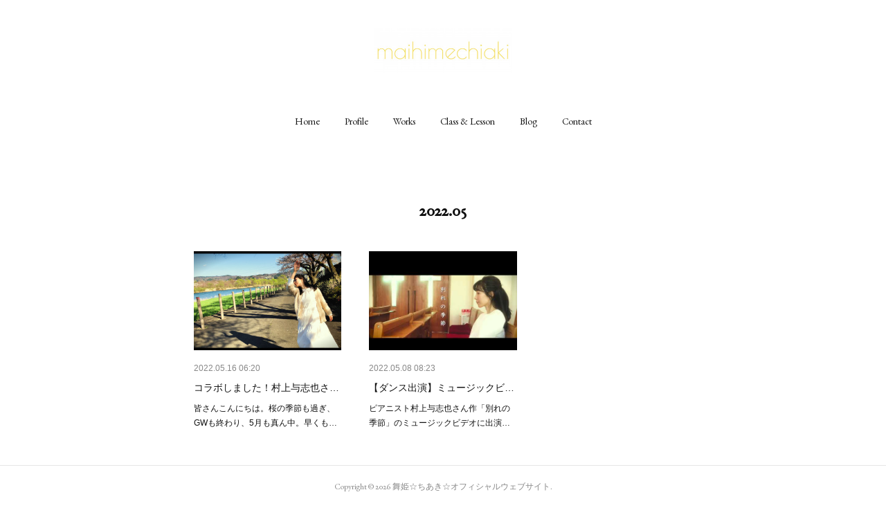

--- FILE ---
content_type: text/html; charset=utf-8
request_url: https://www.maihimechiaki.com/posts/archives/2022/05
body_size: 10691
content:
<!doctype html>

            <html lang="ja" data-reactroot=""><head><meta charSet="UTF-8"/><meta http-equiv="X-UA-Compatible" content="IE=edge"/><meta name="viewport" content="width=device-width,user-scalable=no,initial-scale=1.0,minimum-scale=1.0,maximum-scale=1.0"/><title data-react-helmet="true">2022年05月の記事一覧 | 舞姫☆ちあき☆オフィシャルウェブサイト</title><link data-react-helmet="true" rel="canonical" href="https://www.maihimechiaki.com/posts/archives/2022/05"/><meta name="description" content="2022年5月の一覧。コラボしました！村上与志也さん×舞姫☆ちあき☆ - 皆さんこんにちは。桜の季節も過ぎ、GWも終わり、5月も真ん中。早くも湿度が高めの暑い熱い太陽の季節到来！？という感じで、私の家の周りでは夜になるとカエルが大合唱しています。もう夏が始まってしまったのでしょうか・・無性にキュウリやトマト、ナスが食べたくて仕方がない今日この頃です(笑) 皆さんはいかがお過ごしですか？ 今日は、盛岡市を拠点に活動されているピアニストの村上与志也さんの「別れの季節」という楽曲のミュージックビデオに出演させて頂いたご報告を兼ねて、撮影時のことを綴ろうと思います。 撮影はちょうど1ヶ月程前。 桜が咲き始め頃のとある日に盛岡市内の河川敷と、館坂橋教会のチャペルで撮影が行われました。
前日までの嵐のような大雨のおかげで、青空はより一層澄みわたり、新緑はキラキラと潤い輝いている陽気な春の一日でした。 "/><meta property="fb:app_id" content="522776621188656"/><meta property="og:url" content="https://www.maihimechiaki.com/posts/archives/2022/05"/><meta property="og:type" content="website"/><meta property="og:title" content="2022年5月の記事"/><meta property="og:description" content="2022年5月の一覧。コラボしました！村上与志也さん×舞姫☆ちあき☆ - 皆さんこんにちは。桜の季節も過ぎ、GWも終わり、5月も真ん中。早くも湿度が高めの暑い熱い太陽の季節到来！？という感じで、私の家の周りでは夜になるとカエルが大合唱しています。もう夏が始まってしまったのでしょうか・・無性にキュウリやトマト、ナスが食べたくて仕方がない今日この頃です(笑) 皆さんはいかがお過ごしですか？ 今日は、盛岡市を拠点に活動されているピアニストの村上与志也さんの「別れの季節」という楽曲のミュージックビデオに出演させて頂いたご報告を兼ねて、撮影時のことを綴ろうと思います。 撮影はちょうど1ヶ月程前。 桜が咲き始め頃のとある日に盛岡市内の河川敷と、館坂橋教会のチャペルで撮影が行われました。
前日までの嵐のような大雨のおかげで、青空はより一層澄みわたり、新緑はキラキラと潤い輝いている陽気な春の一日でした。 "/><meta property="og:image" content="https://cdn.amebaowndme.com/madrid-prd/madrid-web/images/sites/1140262/d09dbd8397df5ed7b27149b91ec20a9d_e112a75d1f09d69f0c347e3bd10bc717.jpg"/><meta property="og:site_name" content="舞姫☆ちあき☆オフィシャルウェブサイト"/><meta property="og:locale" content="ja_JP"/><meta name="twitter:card" content="summary"/><meta name="twitter:site" content="@amebaownd"/><meta name="twitter:title" content="2022年5月の記事 | 舞姫☆ちあき☆オフィシャルウェブサイト"/><meta name="twitter:description" content="2022年5月の一覧。コラボしました！村上与志也さん×舞姫☆ちあき☆ - 皆さんこんにちは。桜の季節も過ぎ、GWも終わり、5月も真ん中。早くも湿度が高めの暑い熱い太陽の季節到来！？という感じで、私の家の周りでは夜になるとカエルが大合唱しています。もう夏が始まってしまったのでしょうか・・無性にキュウリやトマト、ナスが食べたくて仕方がない今日この頃です(笑) 皆さんはいかがお過ごしですか？ 今日は、盛岡市を拠点に活動されているピアニストの村上与志也さんの「別れの季節」という楽曲のミュージックビデオに出演させて頂いたご報告を兼ねて、撮影時のことを綴ろうと思います。 撮影はちょうど1ヶ月程前。 桜が咲き始め頃のとある日に盛岡市内の河川敷と、館坂橋教会のチャペルで撮影が行われました。
前日までの嵐のような大雨のおかげで、青空はより一層澄みわたり、新緑はキラキラと潤い輝いている陽気な春の一日でした。 "/><meta name="twitter:image" content="https://cdn.amebaowndme.com/madrid-prd/madrid-web/images/sites/1140262/d09dbd8397df5ed7b27149b91ec20a9d_e112a75d1f09d69f0c347e3bd10bc717.jpg"/><link rel="alternate" type="application/rss+xml" title="舞姫☆ちあき☆オフィシャルウェブサイト" href="https://www.maihimechiaki.com/rss.xml"/><link rel="alternate" type="application/atom+xml" title="舞姫☆ちあき☆オフィシャルウェブサイト" href="https://www.maihimechiaki.com/atom.xml"/><link rel="sitemap" type="application/xml" title="Sitemap" href="/sitemap.xml"/><link href="https://static.amebaowndme.com/madrid-frontend/css/user.min-a66be375c.css" rel="stylesheet" type="text/css"/><link href="https://static.amebaowndme.com/madrid-frontend/css/belle/index.min-a66be375c.css" rel="stylesheet" type="text/css"/><link rel="icon" href="https://cdn.amebaowndme.com/madrid-prd/madrid-web/images/sites/1140262/d89764872b56305fe70e53ca7a9bb72f_bb8df454f2bbe34a4e5464ffc58a96c1.png?width=32&amp;height=32"/><link rel="apple-touch-icon" href="https://cdn.amebaowndme.com/madrid-prd/madrid-web/images/sites/1140262/d89764872b56305fe70e53ca7a9bb72f_bb8df454f2bbe34a4e5464ffc58a96c1.png?width=180&amp;height=180"/><style id="site-colors" charSet="UTF-8">.u-nav-clr {
  color: #111111;
}
.u-nav-bdr-clr {
  border-color: #111111;
}
.u-nav-bg-clr {
  background-color: #eeeeee;
}
.u-nav-bg-bdr-clr {
  border-color: #eeeeee;
}
.u-site-clr {
  color: ;
}
.u-base-bg-clr {
  background-color: #ffffff;
}
.u-btn-clr {
  color: #aaaaaa;
}
.u-btn-clr:hover,
.u-btn-clr--active {
  color: rgba(170,170,170, 0.7);
}
.u-btn-clr--disabled,
.u-btn-clr:disabled {
  color: rgba(170,170,170, 0.5);
}
.u-btn-bdr-clr {
  border-color: #bbbbbb;
}
.u-btn-bdr-clr:hover,
.u-btn-bdr-clr--active {
  border-color: rgba(187,187,187, 0.7);
}
.u-btn-bdr-clr--disabled,
.u-btn-bdr-clr:disabled {
  border-color: rgba(187,187,187, 0.5);
}
.u-btn-bg-clr {
  background-color: #bbbbbb;
}
.u-btn-bg-clr:hover,
.u-btn-bg-clr--active {
  background-color: rgba(187,187,187, 0.7);
}
.u-btn-bg-clr--disabled,
.u-btn-bg-clr:disabled {
  background-color: rgba(187,187,187, 0.5);
}
.u-txt-clr {
  color: #111111;
}
.u-txt-clr--lv1 {
  color: rgba(17,17,17, 0.7);
}
.u-txt-clr--lv2 {
  color: rgba(17,17,17, 0.5);
}
.u-txt-clr--lv3 {
  color: rgba(17,17,17, 0.3);
}
.u-txt-bg-clr {
  background-color: #e7e7e7;
}
.u-lnk-clr,
.u-clr-area a {
  color: #b38d19;
}
.u-lnk-clr:visited,
.u-clr-area a:visited {
  color: rgba(179,141,25, 0.7);
}
.u-lnk-clr:hover,
.u-clr-area a:hover {
  color: rgba(179,141,25, 0.5);
}
.u-ttl-blk-clr {
  color: #111111;
}
.u-ttl-blk-bdr-clr {
  border-color: #111111;
}
.u-ttl-blk-bdr-clr--lv1 {
  border-color: #cfcfcf;
}
.u-bdr-clr {
  border-color: #e6e6e6;
}
.u-acnt-bdr-clr {
  border-color: #b38d19;
}
.u-acnt-bg-clr {
  background-color: #b38d19;
}
body {
  background-color: #ffffff;
}
blockquote {
  color: rgba(17,17,17, 0.7);
  border-left-color: #e6e6e6;
};</style><style id="user-css" charSet="UTF-8">;</style><style media="screen and (max-width: 800px)" id="user-sp-css" charSet="UTF-8">;</style><script>
              (function(i,s,o,g,r,a,m){i['GoogleAnalyticsObject']=r;i[r]=i[r]||function(){
              (i[r].q=i[r].q||[]).push(arguments)},i[r].l=1*new Date();a=s.createElement(o),
              m=s.getElementsByTagName(o)[0];a.async=1;a.src=g;m.parentNode.insertBefore(a,m)
              })(window,document,'script','//www.google-analytics.com/analytics.js','ga');
            </script></head><body id="mdrd-a66be375c" class="u-txt-clr u-base-bg-clr theme-belle plan-premium hide-owndbar "><noscript><iframe src="//www.googletagmanager.com/ns.html?id=GTM-PXK9MM" height="0" width="0" style="display:none;visibility:hidden"></iframe></noscript><script>
            (function(w,d,s,l,i){w[l]=w[l]||[];w[l].push({'gtm.start':
            new Date().getTime(),event:'gtm.js'});var f=d.getElementsByTagName(s)[0],
            j=d.createElement(s),dl=l!='dataLayer'?'&l='+l:'';j.async=true;j.src=
            '//www.googletagmanager.com/gtm.js?id='+i+dl;f.parentNode.insertBefore(j,f);
            })(window,document, 'script', 'dataLayer', 'GTM-PXK9MM');
            </script><div id="content"><div class="page " data-reactroot=""><div class="page__outer"><div class="page__inner u-base-bg-clr"><header class="page__header header"><div class="header__inner u-nav-bg-bdr-clr"><div class="site-icon"><div><img alt=""/></div></div><nav role="navigation" class="header__nav global-nav js-nav-overflow-criterion "><ul class="global-nav__list u-base-bg-clr u-nav-bg-bdr-clr "><li role="button" class="global-nav__item u-nav-bg-bdr-clr js-nav-item "><a target="" class="u-nav-clr u-font u-nav-bdr-clr" href="/">Home</a></li><li role="button" class="global-nav__item u-nav-bg-bdr-clr js-nav-item "><a target="" class="u-nav-clr u-font u-nav-bdr-clr" href="/pages/4427288/concept">Profile</a></li><li role="button" class="global-nav__item u-nav-bg-bdr-clr js-nav-item "><a target="" class="u-nav-clr u-font u-nav-bdr-clr" href="/pages/4427289/collection">Works</a></li><li role="button" class="global-nav__item u-nav-bg-bdr-clr js-nav-item "><a target="" class="u-nav-clr u-font u-nav-bdr-clr" href="/pages/4428645/page_202011291317">Class &amp; Lesson</a></li><li role="button" class="global-nav__item u-nav-bg-bdr-clr js-nav-item "><a target="" class="u-nav-clr u-font u-nav-bdr-clr" href="/pages/4428664/blog">Blog</a></li><li role="button" class="global-nav__item u-nav-bg-bdr-clr js-nav-item "><a target="" class="u-nav-clr u-font u-nav-bdr-clr" href="/pages/4428643/page_202011291316">Contact</a></li></ul></nav><button class="header__icon icon icon--menu2 u-nav-clr"></button></div></header><div><div class="page__main--outer"><div role="main" class="page__main page__main--archive"><div class="grid grid--l"><div class="col1-1 col1-1--gtr-l column"><div class="block__outer"><div><div class="heading-lv1 u-font"><h1 class="heading-lv1__text u-bdr-clr"><span class="u-ttl-blk-clr u-acnt-bdr-clr">2022<!-- -->.<!-- -->05</span></h1></div></div></div></div></div><div class="grid grid--l"><div class="col1-1 col1-1--gtr-l column"><div class="block__outer"><div class="blog-list blog-list--main blog-list--grid blog-list--recent"><article class="blog-item--index0 blog-list__item blog-item"><div class="blog-item__inner"><div class="blog-item__img"><div><div><img alt=""/></div></div></div><div class="blog-item__body blog-body"><div class="blog-body__date-outer"><a class="blog-body__date u-txt-clr u-txt-clr--lv2" href="/posts/34368767"><time class="" dateTime="2022-05-16T06:20:32Z">2022.05.16 06:20</time></a></div><div class="blog-body__title"><h3 class="blog-body-title__text"><div><a class="u-txt-clr" href="/posts/34368767">コラボしました！村上与志也さん×舞姫☆ちあき☆</a></div></h3></div><div><p class="blog-body__text"><a class="u-txt-clr" href="/posts/34368767">皆さんこんにちは。桜の季節も過ぎ、GWも終わり、5月も真ん中。早くも湿度が高めの暑い熱い太陽の季節到来！？という感じで、私の家の周りでは夜になるとカエルが大合唱しています。もう夏が始まってしまったのでしょうか・・無性にキュウリやトマト、ナスが食べたくて仕方がない今日この頃です(笑...</a></p></div></div></div></article><article class="blog-item--index1 blog-list__item blog-item"><div class="blog-item__inner"><div class="blog-item__img"><div><div><img alt=""/></div></div></div><div class="blog-item__body blog-body"><div class="blog-body__date-outer"><a class="blog-body__date u-txt-clr u-txt-clr--lv2" href="/posts/34255955"><time class="" dateTime="2022-05-08T08:23:29Z">2022.05.08 08:23</time></a></div><div class="blog-body__title"><h3 class="blog-body-title__text"><div><a class="u-txt-clr" href="/posts/34255955">【ダンス出演】ミュージックビデオ「別れの季節」作曲：村上与志也</a></div></h3></div><div><p class="blog-body__text"><a class="u-txt-clr" href="/posts/34255955">ピアニスト村上与志也さん作「別れの季節」のミュージックビデオに出演させて頂きました。お天道様に守られ音楽に導かれ、美しい教会で踊らせて頂けたご縁に感謝いたします。ありがとうございました。動画は、村上与志也さんのYouTubeチャンネルよりぜひご覧ください。</a></p></div></div></div></article></div><div><div class="pagination pagination--type02"><ul class="pagination__list"><li class="pagination__item pagination__item--first "><a class="u-txt-clr" href="/posts/archives/2022/05/page/1?type=grid"><span aria-hidden="true" class="icon icon--disclosure-double-l2"></span></a></li><li class="pagination__item pagination__item--prev pagination__item--hide"><a class="u-txt-clr" href="/posts/archives/2022/05/page/-1?type=grid"><span aria-hidden="true" class="icon icon--disclosure-l2"></span></a></li><li class="pagination__item pagination__item--next pagination__item--hide"><a class="u-txt-clr" href="/posts/archives/2022/05/page/1?type=grid"><span aria-hidden="true" class="icon icon--disclosure-r2"></span></a></li><li class="pagination__item pagination__item--last "><a class="u-txt-clr" href="/posts/archives/2022/05/page/undefined?type=grid"><span aria-hidden="true" class="icon icon--disclosure-double-r2"></span></a></li></ul></div></div></div></div></div></div></div></div><footer role="contentinfo" class="page__footer footer" style="opacity:1 !important;visibility:visible !important;text-indent:0 !important;overflow:visible !important;position:static !important"><div class="footer__inner u-bdr-clr " style="opacity:1 !important;visibility:visible !important;text-indent:0 !important;overflow:visible !important;display:block !important;transform:none !important"><div class="footer__item u-bdr-clr" style="opacity:1 !important;visibility:visible !important;text-indent:0 !important;overflow:visible !important;display:block !important;transform:none !important"><p class="footer__copyright u-font"><small class="u-txt-clr u-txt-clr--lv2 u-font" style="color:rgba(17,17,17, 0.5) !important">Copyright © <!-- -->2026<!-- --> <!-- -->舞姫☆ちあき☆オフィシャルウェブサイト<!-- -->.</small></p></div></div></footer></div></div><div class="toast"></div></div></div><script charSet="UTF-8">window.mdrdEnv="prd";</script><script charSet="UTF-8">window.INITIAL_STATE={"authenticate":{"authCheckCompleted":false,"isAuthorized":false},"blogPostReblogs":{},"category":{},"currentSite":{"fetching":false,"status":null,"site":{}},"shopCategory":{},"categories":{},"notifications":{},"page":{},"paginationTitle":{},"postArchives":{},"postComments":{"submitting":false,"postStatus":null},"postDetail":{},"postList":{"postList-limit:12-page:1-siteId:1140262-yearMonth:202205":{"fetching":false,"loaded":true,"meta":{"code":200,"pagination":{"total":2,"offset":0,"limit":12,"cursors":{"after":"","before":""}}},"data":[{"id":"34368767","userId":"1338275","siteId":"1140262","status":"publish","title":"コラボしました！村上与志也さん×舞姫☆ちあき☆","contents":[{"type":"text","format":"html","value":"\u003Cp\u003E皆さんこんにちは。\u003C\u002Fp\u003E\u003Cp\u003E\u003Cbr\u003E\u003C\u002Fp\u003E\u003Cp\u003E桜の季節も過ぎ、GWも終わり、5月も真ん中。\u003C\u002Fp\u003E\u003Cp\u003E早くも湿度が高めの暑い熱い太陽の季節到来！？という感じで、私の家の周りでは夜になるとカエルが大合唱しています。もう夏が始まってしまったのでしょうか・・無性にキュウリやトマト、ナスが食べたくて仕方がない今日この頃です(笑)&nbsp;\u003C\u002Fp\u003E\u003Cp\u003E皆さんはいかがお過ごしですか？&nbsp;\u003C\u002Fp\u003E\u003Cp\u003E\u003Cbr\u003E\u003C\u002Fp\u003E\u003Cp\u003E今日は、盛岡市を拠点に活動されているピアニストの村上与志也さんの「別れの季節」という楽曲のミュージックビデオに出演させて頂いたご報告を兼ねて、撮影時のことを綴ろうと思います。&nbsp;\u003C\u002Fp\u003E\u003Cp\u003E\u003Cbr\u003E\u003C\u002Fp\u003E\u003Cp\u003E撮影はちょうど1ヶ月程前。&nbsp;\u003C\u002Fp\u003E\u003Cp\u003E\u003Cbr\u003E\u003C\u002Fp\u003E\u003Cp\u003E桜が咲き始め頃のとある日に盛岡市内の河川敷と、館坂橋教会のチャペルで撮影が行われました。\n前日までの嵐のような大雨のおかげで、青空はより一層澄みわたり、新緑はキラキラと潤い輝いている陽気な春の一日でした。&nbsp;\u003C\u002Fp\u003E"},{"type":"image","fit":true,"scale":1,"align":"","url":"https:\u002F\u002Fcdn.amebaowndme.com\u002Fmadrid-prd\u002Fmadrid-web\u002Fimages\u002Fsites\u002F1140262\u002Fd09dbd8397df5ed7b27149b91ec20a9d_e112a75d1f09d69f0c347e3bd10bc717.jpg","link":"","width":1920,"height":1080,"target":"_blank"},{"type":"text","format":"html","value":"\u003Cp\u003E河川敷での撮影。 青空と桜。なんと贅沢な一日でしょう。お天道様、ありがとう！&nbsp;\u003C\u002Fp\u003E\u003Cp\u003E目に映る鮮やかな世界。たくさんの刺激が身体に入ってきました。風に吹かれて、ただただ気持ちよかった〜。&nbsp;\u003C\u002Fp\u003E\u003Cp\u003E\u003Cbr\u003E\u003C\u002Fp\u003E\u003Cp\u003Eそして、教会のチャペルでの撮影。&nbsp;\u003C\u002Fp\u003E"},{"type":"image","fit":true,"scale":1,"align":"","url":"https:\u002F\u002Fcdn.amebaowndme.com\u002Fmadrid-prd\u002Fmadrid-web\u002Fimages\u002Fsites\u002F1140262\u002F78194785d9b24a99da67c823b6564ff6_22c07b6e74d44f601271ea3739d5324a.jpg","link":"","width":1920,"height":1080,"target":"_blank"},{"type":"text","format":"html","value":"\u003Cp\u003Eチャペルのステンドグラスは日光が漏れてぼやけていました。それはとてもとても美しく、神々しくもありました。 木の温もりと白を基調とした清らかであたたかいチャペルで踊らせて頂ける喜びを噛みしめて、教会にあふれているすべてのものとコンタクトしながら導かれるままに表現したい！と、ただその想いだけでした。&nbsp;\u003C\u002Fp\u003E\u003Cp\u003E\u003Cbr\u003E\u003C\u002Fp\u003E\u003Cp\u003E何度目かのテイクで、与志也さんの生演奏で踊らせて頂きました。\u003C\u002Fp\u003E\u003Cp\u003Eまるで与志也さんが語ってくれているかのような演奏を浴びていたら、身体の奥から込上げてくるものがあり、気がついたら泣いて踊っていました。&nbsp;\u003C\u002Fp\u003E\u003Cp\u003E\u003Cbr\u003E\u003C\u002Fp\u003E\u003Cp\u003E「『別れの季節』で踊って欲しい」と、与志也さんから曲を聴かせて頂いたとき、淡々と流れていくこの音楽に、自然界のような巡り流れているものがあるな〜、美しいな〜と感じました。&nbsp;\u003C\u002Fp\u003E\u003Cp\u003E撮影中の生演奏の『別れの季節』は、その巡り流れているものが「泣いてもいいんだよ」と、色々な感情を許してくれているようで。気持ちを優しく包んでもらえたことで、「ここに居ること・生きていること」を許してもらえているみたいでした。&nbsp;\u003C\u002Fp\u003E\u003Cp\u003E\u003Cbr\u003E\u003C\u002Fp\u003E\u003Cp\u003Eこれはまったく私の個人的な想いですが、&nbsp;\u003C\u002Fp\u003E\u003Cp\u003E誰の人生にも「別れ」という出来事は多かれ少なかれ必ず訪れるもので、悲しみや苦しみ、絶望は誰しもが体験する気持ちなのかなと思います。 それでも時間は止まらず流れ続けて、新しい「出逢い」と「気づき」が絶えず与えられていく。 そういう出来事の繰り返しは儚くもあり、希望でもあるのかもしれないと思います。&nbsp;\u003C\u002Fp\u003E"},{"type":"image","fit":true,"scale":1,"align":"","url":"https:\u002F\u002Fcdn.amebaowndme.com\u002Fmadrid-prd\u002Fmadrid-web\u002Fimages\u002Fsites\u002F1140262\u002F7ffa9f4b4051f77e904fbc51b0576f0f_dde4df81116f4b6bdc8a5025acf2047b.jpg","link":"","width":1220,"height":1341,"target":"_blank"},{"type":"text","format":"html","value":"\u003Cp\u003E諸行無常の自然の摂理の中で、人は皆、沢山の感情を抱き生きていくのかな。&nbsp;時には前を向けない気持ちの時もありますよね。&nbsp;\u003C\u002Fp\u003E\u003Cp\u003E\u003Cbr\u003E\u003C\u002Fp\u003E\u003Cp\u003Eでもどこに居ても、\u003C\u002Fp\u003E\u003Cp\u003E\u003Cbr\u003E\u003C\u002Fp\u003E\u003Cp\u003Eふと上を見上げると、\u003C\u002Fp\u003E\u003Cp\u003E昼は空の果てしない青さが、&nbsp;\u003C\u002Fp\u003E\u003Cp\u003E夜になれば星の輝きが、&nbsp;\u003C\u002Fp\u003E\u003Cp\u003E\u003Cbr\u003E\u003C\u002Fp\u003E\u003Cp\u003E名前も知らない誰かの笑顔が、&nbsp;\u003C\u002Fp\u003E\u003Cp\u003Eあたたかい音楽や言葉や表現が、&nbsp;\u003C\u002Fp\u003E\u003Cp\u003E\u003Cbr\u003E\u003C\u002Fp\u003E\u003Cp\u003E心の緊張をホッと解し、抑えていた本当の気持ちを表現しても良いんだよ〜と背中をあたため、押してくれることもあるように思います。&nbsp;\u003C\u002Fp\u003E\u003Cp\u003E\u003Cbr\u003E\u003C\u002Fp\u003E\u003Cp\u003Eたくさんの出逢いと遭遇しながら、人それぞれのタイミングでまた笑顔になれるのかな。&nbsp;\u003C\u002Fp\u003E\u003Cp\u003E\u003Cbr\u003E\u003C\u002Fp\u003E\u003Cp\u003E\u003Cbr\u003E\u003C\u002Fp\u003E\u003Cp\u003E撮影と編集は、i企画の岩渕剛さん。&nbsp;\u003C\u002Fp\u003E\u003Cp\u003Eダンスに寄り添い撮影・編集をして頂き嬉しいです。ありがとうございました。&nbsp;\u003C\u002Fp\u003E\u003Cp\u003E\u003Cbr\u003E\u003C\u002Fp\u003E\u003Cp\u003E有意義なクリエイションと撮影、とても楽しかったです！&nbsp;\u003C\u002Fp\u003E\u003Cp\u003E与志也さん、ありがとうございました。&nbsp;\u003C\u002Fp\u003E\u003Cp\u003Eミュージックビデオ「別れの季節」は、\u003Ca href=\"https:\u002F\u002Fyoutu.be\u002Fk524L7MFsh0\" target=\"_blank\" class=\"u-lnk-clr\"\u003E村上与志也さんのチャンネル\u003C\u002Fa\u003Eからぜひご覧ください。\u003Cbr\u003E\u003C\u002Fp\u003E"},{"type":"quote","provider":"YouTube","url":"https:\u002F\u002Fyoutu.be\u002Fk524L7MFsh0","json":{"thumbnail":"https:\u002F\u002Fi.ytimg.com\u002Fvi\u002Fk524L7MFsh0\u002Fhqdefault.jpg","provider":"YouTube","url":"https:\u002F\u002Fyoutu.be\u002Fk524L7MFsh0","title":"別れの季節【Music Video】","description":""},"html":"\u003Ciframe width=\"356\" height=\"200\" src=\"https:\u002F\u002Fwww.youtube.com\u002Fembed\u002Fk524L7MFsh0?autohide=1&feature=oembed&showinfo=0\" frameborder=\"0\" allowfullscreen\u003E\u003C\u002Fiframe\u003E"},{"type":"text","format":"html","value":"\u003Cp\u003E\u003Cbr\u003E\u003C\u002Fp\u003E\u003Cp\u003E\u003Cbr\u003E\u003C\u002Fp\u003E\u003Cp\u003Eshort ver.は\u003Ca href=\"https:\u002F\u002Fyoutu.be\u002FyLP5aHyoaEU\" target=\"_blank\" class=\"u-lnk-clr\"\u003Eこちら\u003C\u002Fa\u003E\u003C\u002Fp\u003E"},{"type":"quote","provider":"YouTube","url":"https:\u002F\u002Fyoutu.be\u002FyLP5aHyoaEU","json":{"thumbnail":"https:\u002F\u002Fi.ytimg.com\u002Fvi\u002FyLP5aHyoaEU\u002Fhqdefault.jpg","provider":"YouTube","url":"https:\u002F\u002Fyoutu.be\u002FyLP5aHyoaEU","title":"別れの季節 short ver.【Music Video】村上与志也×舞姫☆ちあき☆","description":""},"html":"\u003Ciframe width=\"356\" height=\"200\" src=\"https:\u002F\u002Fwww.youtube.com\u002Fembed\u002FyLP5aHyoaEU?autohide=1&feature=oembed&showinfo=0\" frameborder=\"0\" allowfullscreen\u003E\u003C\u002Fiframe\u003E"}],"urlPath":"","publishedUrl":"https:\u002F\u002Fwww.maihimechiaki.com\u002Fposts\u002F34368767","ogpDescription":"","ogpImageUrl":"","contentFiltered":"","viewCount":0,"commentCount":0,"reblogCount":0,"prevBlogPost":{"id":"0","title":"","summary":"","imageUrl":"","publishedAt":"0001-01-01T00:00:00Z"},"nextBlogPost":{"id":"0","title":"","summary":"","imageUrl":"","publishedAt":"0001-01-01T00:00:00Z"},"rebloggedPost":false,"blogCategories":[{"id":"3794972","siteId":"1140262","label":"blog","publishedCount":119,"createdAt":"2020-12-01T08:01:17Z","updatedAt":"2026-01-23T10:17:48Z"},{"id":"3787467","siteId":"1140262","label":"news","publishedCount":93,"createdAt":"2020-11-28T11:34:40Z","updatedAt":"2026-01-23T10:17:48Z"}],"user":{"id":"1338275","nickname":"宇宙に遊ばれて。俳優•ダンサー 舞姫☆ちあき☆","description":"はじめまして、舞姫☆ちあき☆です。\n俳優•ダンサー•振付家として活動しています。\n\n舞台に立っている時、身体が何かに突き動かされているような不思議な体験をしたことをきっかけに、精神性が身体表現と密接に関わっていることを感じました。それから、インドに数回渡りハタヨガを学びました。自分をより深く知ることで、世界の見え方が180°変わることを体験し、生活の一つ一つの出来事が大きな力と繋がっていることを実感したりしています。\n\nブログでは、そんな私の宇宙に遊ばれている毎日のことを綴ります。\n\n\n舞姫☆ちあき☆ o","official":false,"photoUrl":"https:\u002F\u002Fprofile-api.ameba.jp\u002Fv2\u002Fas\u002Fi58e06fb593af90d1871e4d0054e738990cdfccc\u002FprofileImage?cat=300","followingCount":1,"createdAt":"2020-11-27T08:35:34Z","updatedAt":"2026-01-23T08:51:52Z"},"updateUser":{"id":"1338275","nickname":"宇宙に遊ばれて。俳優•ダンサー 舞姫☆ちあき☆","description":"はじめまして、舞姫☆ちあき☆です。\n俳優•ダンサー•振付家として活動しています。\n\n舞台に立っている時、身体が何かに突き動かされているような不思議な体験をしたことをきっかけに、精神性が身体表現と密接に関わっていることを感じました。それから、インドに数回渡りハタヨガを学びました。自分をより深く知ることで、世界の見え方が180°変わることを体験し、生活の一つ一つの出来事が大きな力と繋がっていることを実感したりしています。\n\nブログでは、そんな私の宇宙に遊ばれている毎日のことを綴ります。\n\n\n舞姫☆ちあき☆ o","official":false,"photoUrl":"https:\u002F\u002Fprofile-api.ameba.jp\u002Fv2\u002Fas\u002Fi58e06fb593af90d1871e4d0054e738990cdfccc\u002FprofileImage?cat=300","followingCount":1,"createdAt":"2020-11-27T08:35:34Z","updatedAt":"2026-01-23T08:51:52Z"},"comments":{"pagination":{"total":0,"offset":0,"limit":3,"cursors":{"after":"","before":""}},"data":[]},"publishedAt":"2022-05-16T06:20:32Z","createdAt":"2022-05-16T06:20:34Z","updatedAt":"2022-09-08T09:10:29Z","version":12},{"id":"34255955","userId":"1338275","siteId":"1140262","status":"publish","title":"【ダンス出演】ミュージックビデオ「別れの季節」作曲：村上与志也","contents":[{"type":"text","format":"html","value":"\u003Cp\u003Eピアニスト村上与志也さん作「別れの季節」のミュージックビデオに出演させて頂きました。\u003C\u002Fp\u003E\u003Cp\u003Eお天道様に守られ音楽に導かれ、美しい教会で踊らせて頂けたご縁に感謝いたします。ありがとうございました。\u003C\u002Fp\u003E\u003Cp\u003E\u003Cbr\u003E\u003C\u002Fp\u003E\u003Cp\u003E動画は、\u003Ca href=\"https:\u002F\u002Fyoutu.be\u002Fk524L7MFsh0\" class=\"u-lnk-clr\"\u003E村上与志也さんのYouTubeチャンネル\u003C\u002Fa\u003Eよりぜひご覧ください。\u003C\u002Fp\u003E"},{"type":"quote","provider":"YouTube","url":"https:\u002F\u002Fyoutu.be\u002Fk524L7MFsh0","json":{"thumbnail":"https:\u002F\u002Fi.ytimg.com\u002Fvi\u002Fk524L7MFsh0\u002Fhqdefault.jpg","provider":"YouTube","url":"https:\u002F\u002Fyoutu.be\u002Fk524L7MFsh0","title":"別れの季節【Music Video】","description":""},"html":"\u003Ciframe width=\"356\" height=\"200\" src=\"https:\u002F\u002Fwww.youtube.com\u002Fembed\u002Fk524L7MFsh0?autohide=1&feature=oembed&showinfo=0\" frameborder=\"0\" allowfullscreen\u003E\u003C\u002Fiframe\u003E"},{"type":"text","format":"html","value":"\u003Cp\u003E\u003Cbr\u003E\u003C\u002Fp\u003E\u003Cp\u003Eshort ver. ↓\u003C\u002Fp\u003E"},{"type":"quote","provider":"YouTube","url":"https:\u002F\u002Fyoutu.be\u002FyLP5aHyoaEU","json":{"thumbnail":"https:\u002F\u002Fi.ytimg.com\u002Fvi\u002FyLP5aHyoaEU\u002Fhqdefault.jpg","provider":"YouTube","url":"https:\u002F\u002Fyoutu.be\u002FyLP5aHyoaEU","title":"別れの季節 short ver.【Music Video】村上与志也×舞姫☆ちあき☆","description":""},"html":"\u003Ciframe width=\"356\" height=\"200\" src=\"https:\u002F\u002Fwww.youtube.com\u002Fembed\u002FyLP5aHyoaEU?autohide=1&feature=oembed&showinfo=0\" frameborder=\"0\" allowfullscreen\u003E\u003C\u002Fiframe\u003E"},{"type":"text","format":"html","value":"\u003Cp class=\"\"\u003E\u003Cbr\u003E\u003C\u002Fp\u003E\u003Cp\u003E関連ブログはこちら→ &nbsp;　\u003Ca href=\"https:\u002F\u002Fwww.maihimechiaki.com\u002Fposts\u002F34368767\" target=\"_blank\" class=\"u-lnk-clr\"\u003E① &nbsp;\u003C\u002Fa\u003E 　 \u003Ca href=\"https:\u002F\u002Fwww.maihimechiaki.com\u002Fposts\u002F34832128\" target=\"_blank\" class=\"u-lnk-clr\"\u003E②\u003C\u002Fa\u003E\u003C\u002Fp\u003E"}],"urlPath":"","publishedUrl":"https:\u002F\u002Fwww.maihimechiaki.com\u002Fposts\u002F34255955","ogpDescription":"","ogpImageUrl":"","contentFiltered":"","viewCount":0,"commentCount":0,"reblogCount":0,"prevBlogPost":{"id":"0","title":"","summary":"","imageUrl":"","publishedAt":"0001-01-01T00:00:00Z"},"nextBlogPost":{"id":"0","title":"","summary":"","imageUrl":"","publishedAt":"0001-01-01T00:00:00Z"},"rebloggedPost":false,"blogCategories":[{"id":"3787466","siteId":"1140262","label":"works","publishedCount":36,"createdAt":"2020-11-28T11:34:40Z","updatedAt":"2025-11-13T01:43:08Z"}],"user":{"id":"1338275","nickname":"宇宙に遊ばれて。俳優•ダンサー 舞姫☆ちあき☆","description":"はじめまして、舞姫☆ちあき☆です。\n俳優•ダンサー•振付家として活動しています。\n\n舞台に立っている時、身体が何かに突き動かされているような不思議な体験をしたことをきっかけに、精神性が身体表現と密接に関わっていることを感じました。それから、インドに数回渡りハタヨガを学びました。自分をより深く知ることで、世界の見え方が180°変わることを体験し、生活の一つ一つの出来事が大きな力と繋がっていることを実感したりしています。\n\nブログでは、そんな私の宇宙に遊ばれている毎日のことを綴ります。\n\n\n舞姫☆ちあき☆ o","official":false,"photoUrl":"https:\u002F\u002Fprofile-api.ameba.jp\u002Fv2\u002Fas\u002Fi58e06fb593af90d1871e4d0054e738990cdfccc\u002FprofileImage?cat=300","followingCount":1,"createdAt":"2020-11-27T08:35:34Z","updatedAt":"2026-01-23T08:51:52Z"},"updateUser":{"id":"1338275","nickname":"宇宙に遊ばれて。俳優•ダンサー 舞姫☆ちあき☆","description":"はじめまして、舞姫☆ちあき☆です。\n俳優•ダンサー•振付家として活動しています。\n\n舞台に立っている時、身体が何かに突き動かされているような不思議な体験をしたことをきっかけに、精神性が身体表現と密接に関わっていることを感じました。それから、インドに数回渡りハタヨガを学びました。自分をより深く知ることで、世界の見え方が180°変わることを体験し、生活の一つ一つの出来事が大きな力と繋がっていることを実感したりしています。\n\nブログでは、そんな私の宇宙に遊ばれている毎日のことを綴ります。\n\n\n舞姫☆ちあき☆ o","official":false,"photoUrl":"https:\u002F\u002Fprofile-api.ameba.jp\u002Fv2\u002Fas\u002Fi58e06fb593af90d1871e4d0054e738990cdfccc\u002FprofileImage?cat=300","followingCount":1,"createdAt":"2020-11-27T08:35:34Z","updatedAt":"2026-01-23T08:51:52Z"},"comments":{"pagination":{"total":0,"offset":0,"limit":3,"cursors":{"after":"","before":""}},"data":[]},"publishedAt":"2022-05-08T08:23:29Z","createdAt":"2022-05-10T08:45:27Z","updatedAt":"2023-07-16T07:09:46Z","version":7}]}},"shopList":{},"shopItemDetail":{},"pureAd":{},"keywordSearch":{},"proxyFrame":{"loaded":false},"relatedPostList":{},"route":{"route":{"path":"\u002Fposts\u002Farchives\u002F:yyyy\u002F:mm","component":function ArchivePage() {
      _classCallCheck(this, ArchivePage);

      return _possibleConstructorReturn(this, (ArchivePage.__proto__ || Object.getPrototypeOf(ArchivePage)).apply(this, arguments));
    },"route":{"id":"0","type":"blog_post_archive","idForType":"0","title":"","urlPath":"\u002Fposts\u002Farchives\u002F:yyyy\u002F:mm","isHomePage":false}},"params":{"yyyy":"2022","mm":"05"},"location":{"pathname":"\u002Fposts\u002Farchives\u002F2022\u002F05","search":"","hash":"","action":"POP","key":"i081p4","query":{}}},"siteConfig":{"tagline":"俳優•ダンサー•振付家として岩手ー東京を中心に活動している舞姫☆ちあき☆のオフィシャルウェブサイト\n舞台•映像•ダンスパフォーマンスなどの出演や、表現力を高めたいダンサー•役者向けのプライベートレッスン、劇団など団体向け振付•身体表現指導•ワークショップなど行っております。","title":"舞姫☆ちあき☆オフィシャルウェブサイト","copyright":"","iconUrl":"https:\u002F\u002Fcdn.amebaowndme.com\u002Fmadrid-prd\u002Fmadrid-web\u002Fimages\u002Fsites\u002F1140262\u002F3e8122e063a4693359aadb1193b8c80d_55196017395da4b5c67ba8942daec9a8.jpg","logoUrl":"https:\u002F\u002Fcdn.amebaowndme.com\u002Fmadrid-prd\u002Fmadrid-web\u002Fimages\u002Fsites\u002F1140262\u002F59e8264b32cc01958d8f21e093f08dfb_9d43ed269e2dfd7f28006a8c1715de7e.jpg","coverImageUrl":"https:\u002F\u002Fcdn.amebaowndme.com\u002Fmadrid-prd\u002Fmadrid-web\u002Fimages\u002Fsites\u002F1140262\u002Feb44ed65ca77776a733f0ab86d08600f_a2b2a7c45fcc79d8ee70046a7f0b4297.jpg","homePageId":"4427287","siteId":"1140262","siteCategoryIds":[],"themeId":"8","theme":"belle","shopId":"","openedShop":false,"shop":{"law":{"userType":"","corporateName":"","firstName":"","lastName":"","zipCode":"","prefecture":"","address":"","telNo":"","aboutContact":"","aboutPrice":"","aboutPay":"","aboutService":"","aboutReturn":""},"privacyPolicy":{"operator":"","contact":"","collectAndUse":"","restrictionToThirdParties":"","supervision":"","disclosure":"","cookie":""}},"user":{"id":"1338275","nickname":"宇宙に遊ばれて。俳優•ダンサー 舞姫☆ちあき☆","photoUrl":"","createdAt":"2020-11-27T08:35:34Z","updatedAt":"2026-01-23T08:51:52Z"},"commentApproval":"accept","plan":{"id":"6","name":"premium-annual","ownd_header":true,"powered_by":true,"pure_ads":true},"verifiedType":"general","navigations":[{"title":"Home","urlPath":".\u002F","target":"_self","pageId":"4427287"},{"title":"Profile","urlPath":".\u002Fpages\u002F4427288\u002Fconcept","target":"_self","pageId":"4427288"},{"title":"Works","urlPath":".\u002Fpages\u002F4427289\u002Fcollection","target":"_self","pageId":"4427289"},{"title":"Class & Lesson","urlPath":".\u002Fpages\u002F4428645\u002Fpage_202011291317","target":"_self","pageId":"4428645"},{"title":"Blog","urlPath":".\u002Fpages\u002F4428664\u002Fblog","target":"_self","pageId":"4428664"},{"title":"Contact","urlPath":".\u002Fpages\u002F4428643\u002Fpage_202011291316","target":"_self","pageId":"4428643"}],"routings":[{"id":"0","type":"blog","idForType":"0","title":"","urlPath":"\u002Fposts\u002Fpage\u002F:page_num","isHomePage":false},{"id":"0","type":"blog_post_archive","idForType":"0","title":"","urlPath":"\u002Fposts\u002Farchives\u002F:yyyy\u002F:mm","isHomePage":false},{"id":"0","type":"blog_post_archive","idForType":"0","title":"","urlPath":"\u002Fposts\u002Farchives\u002F:yyyy\u002F:mm\u002Fpage\u002F:page_num","isHomePage":false},{"id":"0","type":"blog_post_category","idForType":"0","title":"","urlPath":"\u002Fposts\u002Fcategories\u002F:category_id","isHomePage":false},{"id":"0","type":"blog_post_category","idForType":"0","title":"","urlPath":"\u002Fposts\u002Fcategories\u002F:category_id\u002Fpage\u002F:page_num","isHomePage":false},{"id":"0","type":"author","idForType":"0","title":"","urlPath":"\u002Fauthors\u002F:user_id","isHomePage":false},{"id":"0","type":"author","idForType":"0","title":"","urlPath":"\u002Fauthors\u002F:user_id\u002Fpage\u002F:page_num","isHomePage":false},{"id":"0","type":"blog_post_category","idForType":"0","title":"","urlPath":"\u002Fposts\u002Fcategory\u002F:category_id","isHomePage":false},{"id":"0","type":"blog_post_category","idForType":"0","title":"","urlPath":"\u002Fposts\u002Fcategory\u002F:category_id\u002Fpage\u002F:page_num","isHomePage":false},{"id":"0","type":"blog_post_detail","idForType":"0","title":"","urlPath":"\u002Fposts\u002F:blog_post_id","isHomePage":false},{"id":"0","type":"keywordSearch","idForType":"0","title":"","urlPath":"\u002Fsearch\u002Fq\u002F:query","isHomePage":false},{"id":"0","type":"keywordSearch","idForType":"0","title":"","urlPath":"\u002Fsearch\u002Fq\u002F:query\u002Fpage\u002F:page_num","isHomePage":false},{"id":"4428664","type":"blog","idForType":"0","title":"Blog","urlPath":"\u002Fpages\u002F4428664\u002F","isHomePage":false},{"id":"4428664","type":"blog","idForType":"0","title":"Blog","urlPath":"\u002Fpages\u002F4428664\u002F:url_path","isHomePage":false},{"id":"4428658","type":"instagramAlbum","idForType":"103840","title":"Instagram","urlPath":"\u002Fpages\u002F4428658\u002F","isHomePage":false},{"id":"4428658","type":"instagramAlbum","idForType":"103840","title":"Instagram","urlPath":"\u002Fpages\u002F4428658\u002F:url_path","isHomePage":false},{"id":"4428658","type":"instagramAlbum","idForType":"103840","title":"Instagram","urlPath":"\u002Finstagram_photos\u002Fpage\u002F:page_num","isHomePage":false},{"id":"4428652","type":"static","idForType":"0","title":"ページ","urlPath":"\u002Fpages\u002F4428652\u002F","isHomePage":false},{"id":"4428652","type":"static","idForType":"0","title":"ページ","urlPath":"\u002Fpages\u002F4428652\u002F:url_path","isHomePage":false},{"id":"4428648","type":"static","idForType":"0","title":"ページ","urlPath":"\u002Fpages\u002F4428648\u002F","isHomePage":false},{"id":"4428648","type":"static","idForType":"0","title":"ページ","urlPath":"\u002Fpages\u002F4428648\u002F:url_path","isHomePage":false},{"id":"4428647","type":"static","idForType":"0","title":"ページ","urlPath":"\u002Fpages\u002F4428647\u002F","isHomePage":false},{"id":"4428647","type":"static","idForType":"0","title":"ページ","urlPath":"\u002Fpages\u002F4428647\u002F:url_path","isHomePage":false},{"id":"4428645","type":"static","idForType":"0","title":"Class & Lesson","urlPath":"\u002Fpages\u002F4428645\u002F","isHomePage":false},{"id":"4428645","type":"static","idForType":"0","title":"Class & Lesson","urlPath":"\u002Fpages\u002F4428645\u002F:url_path","isHomePage":false},{"id":"4428643","type":"static","idForType":"0","title":"Contact","urlPath":"\u002Fpages\u002F4428643\u002F","isHomePage":false},{"id":"4428643","type":"static","idForType":"0","title":"Contact","urlPath":"\u002Fpages\u002F4428643\u002F:url_path","isHomePage":false},{"id":"4427289","type":"blog","idForType":"0","title":"Works","urlPath":"\u002Fpages\u002F4427289\u002F","isHomePage":false},{"id":"4427289","type":"blog","idForType":"0","title":"Works","urlPath":"\u002Fpages\u002F4427289\u002F:url_path","isHomePage":false},{"id":"4427288","type":"static","idForType":"0","title":"Profile","urlPath":"\u002Fpages\u002F4427288\u002F","isHomePage":false},{"id":"4427288","type":"static","idForType":"0","title":"Profile","urlPath":"\u002Fpages\u002F4427288\u002F:url_path","isHomePage":false},{"id":"4427287","type":"static","idForType":"0","title":"Home","urlPath":"\u002Fpages\u002F4427287\u002F","isHomePage":true},{"id":"4427287","type":"static","idForType":"0","title":"Home","urlPath":"\u002Fpages\u002F4427287\u002F:url_path","isHomePage":true},{"id":"4427287","type":"static","idForType":"0","title":"Home","urlPath":"\u002F","isHomePage":true}],"siteColors":{"navigationBackground":"#eeeeee","navigationText":"#111111","siteTitleText":"","background":"#ffffff","buttonBackground":"#bbbbbb","buttonText":"#aaaaaa","text":"#111111","link":"#b38d19","titleBlock":"#111111","border":"#e6e6e6","accent":"#b38d19"},"wovnioAttribute":"","useAuthorBlock":false,"twitterHashtags":"","createdAt":"2020-11-28T11:06:02Z","seoTitle":"舞姫☆ちあき☆オフィシャルウェブサイト","isPreview":false,"siteCategory":[],"previewPost":null,"previewShopItem":null,"hasAmebaIdConnection":false,"serverTime":"2026-01-25T08:32:57Z","complementaries":{"2":{"contents":{"layout":{"rows":[{"columns":[{"blocks":[{"type":"shareButton","design":"circle","providers":["facebook","twitter","hatenabookmark","pocket","googleplus"]},{"type":"siteFollow","description":""},{"type":"relatedPosts","layoutType":"listl","showHeading":true,"heading":"関連記事","limit":3},{"type":"postPrevNext","showImage":true}]}]}]}},"created_at":"2020-11-28T11:06:02Z","updated_at":"2020-11-28T11:34:42Z"},"11":{"contents":{"layout":{"rows":[{"columns":[{"blocks":[{"type":"siteFollow","description":""},{"type":"post","mode":"summary","title":"記事一覧","buttonTitle":"","limit":5,"layoutType":"sidebarm","categoryIds":"","showTitle":true,"showButton":true,"sortType":"recent"},{"type":"postsCategory","heading":"カテゴリ","showHeading":true,"showCount":true,"design":"tagcloud"},{"type":"postsArchive","heading":"アーカイブ","showHeading":true,"design":"accordion"},{"type":"keywordSearch","heading":"","showHeading":false}]}]}]}},"created_at":"2020-11-28T11:06:02Z","updated_at":"2020-11-28T11:34:42Z"}},"siteColorsCss":".u-nav-clr {\n  color: #111111;\n}\n.u-nav-bdr-clr {\n  border-color: #111111;\n}\n.u-nav-bg-clr {\n  background-color: #eeeeee;\n}\n.u-nav-bg-bdr-clr {\n  border-color: #eeeeee;\n}\n.u-site-clr {\n  color: ;\n}\n.u-base-bg-clr {\n  background-color: #ffffff;\n}\n.u-btn-clr {\n  color: #aaaaaa;\n}\n.u-btn-clr:hover,\n.u-btn-clr--active {\n  color: rgba(170,170,170, 0.7);\n}\n.u-btn-clr--disabled,\n.u-btn-clr:disabled {\n  color: rgba(170,170,170, 0.5);\n}\n.u-btn-bdr-clr {\n  border-color: #bbbbbb;\n}\n.u-btn-bdr-clr:hover,\n.u-btn-bdr-clr--active {\n  border-color: rgba(187,187,187, 0.7);\n}\n.u-btn-bdr-clr--disabled,\n.u-btn-bdr-clr:disabled {\n  border-color: rgba(187,187,187, 0.5);\n}\n.u-btn-bg-clr {\n  background-color: #bbbbbb;\n}\n.u-btn-bg-clr:hover,\n.u-btn-bg-clr--active {\n  background-color: rgba(187,187,187, 0.7);\n}\n.u-btn-bg-clr--disabled,\n.u-btn-bg-clr:disabled {\n  background-color: rgba(187,187,187, 0.5);\n}\n.u-txt-clr {\n  color: #111111;\n}\n.u-txt-clr--lv1 {\n  color: rgba(17,17,17, 0.7);\n}\n.u-txt-clr--lv2 {\n  color: rgba(17,17,17, 0.5);\n}\n.u-txt-clr--lv3 {\n  color: rgba(17,17,17, 0.3);\n}\n.u-txt-bg-clr {\n  background-color: #e7e7e7;\n}\n.u-lnk-clr,\n.u-clr-area a {\n  color: #b38d19;\n}\n.u-lnk-clr:visited,\n.u-clr-area a:visited {\n  color: rgba(179,141,25, 0.7);\n}\n.u-lnk-clr:hover,\n.u-clr-area a:hover {\n  color: rgba(179,141,25, 0.5);\n}\n.u-ttl-blk-clr {\n  color: #111111;\n}\n.u-ttl-blk-bdr-clr {\n  border-color: #111111;\n}\n.u-ttl-blk-bdr-clr--lv1 {\n  border-color: #cfcfcf;\n}\n.u-bdr-clr {\n  border-color: #e6e6e6;\n}\n.u-acnt-bdr-clr {\n  border-color: #b38d19;\n}\n.u-acnt-bg-clr {\n  background-color: #b38d19;\n}\nbody {\n  background-color: #ffffff;\n}\nblockquote {\n  color: rgba(17,17,17, 0.7);\n  border-left-color: #e6e6e6;\n}","siteFont":{"id":"20","name":"EB Garamond"},"siteCss":"","siteSpCss":"","meta":{"Title":"2022年5月の記事 | 舞姫☆ちあき☆オフィシャルウェブサイト","Description":"2022年5月の一覧。コラボしました！村上与志也さん×舞姫☆ちあき☆ - 皆さんこんにちは。桜の季節も過ぎ、GWも終わり、5月も真ん中。早くも湿度が高めの暑い熱い太陽の季節到来！？という感じで、私の家の周りでは夜になるとカエルが大合唱しています。もう夏が始まってしまったのでしょうか・・無性にキュウリやトマト、ナスが食べたくて仕方がない今日この頃です(笑) 皆さんはいかがお過ごしですか？ 今日は、盛岡市を拠点に活動されているピアニストの村上与志也さんの「別れの季節」という楽曲のミュージックビデオに出演させて頂いたご報告を兼ねて、撮影時のことを綴ろうと思います。 撮影はちょうど1ヶ月程前。 桜が咲き始め頃のとある日に盛岡市内の河川敷と、館坂橋教会のチャペルで撮影が行われました。\n前日までの嵐のような大雨のおかげで、青空はより一層澄みわたり、新緑はキラキラと潤い輝いている陽気な春の一日でした。 ","Keywords":"","Noindex":false,"Nofollow":false,"CanonicalUrl":"https:\u002F\u002Fwww.maihimechiaki.com\u002Fposts\u002Farchives\u002F2022\u002F05","AmpHtml":"","DisabledFragment":false,"OgMeta":{"Type":"website","Title":"2022年5月の記事","Description":"2022年5月の一覧。コラボしました！村上与志也さん×舞姫☆ちあき☆ - 皆さんこんにちは。桜の季節も過ぎ、GWも終わり、5月も真ん中。早くも湿度が高めの暑い熱い太陽の季節到来！？という感じで、私の家の周りでは夜になるとカエルが大合唱しています。もう夏が始まってしまったのでしょうか・・無性にキュウリやトマト、ナスが食べたくて仕方がない今日この頃です(笑) 皆さんはいかがお過ごしですか？ 今日は、盛岡市を拠点に活動されているピアニストの村上与志也さんの「別れの季節」という楽曲のミュージックビデオに出演させて頂いたご報告を兼ねて、撮影時のことを綴ろうと思います。 撮影はちょうど1ヶ月程前。 桜が咲き始め頃のとある日に盛岡市内の河川敷と、館坂橋教会のチャペルで撮影が行われました。\n前日までの嵐のような大雨のおかげで、青空はより一層澄みわたり、新緑はキラキラと潤い輝いている陽気な春の一日でした。 ","Image":"https:\u002F\u002Fcdn.amebaowndme.com\u002Fmadrid-prd\u002Fmadrid-web\u002Fimages\u002Fsites\u002F1140262\u002Fd09dbd8397df5ed7b27149b91ec20a9d_e112a75d1f09d69f0c347e3bd10bc717.jpg","SiteName":"舞姫☆ちあき☆オフィシャルウェブサイト","Locale":"ja_JP"},"DeepLinkMeta":{"Ios":{"Url":"","AppStoreId":"","AppName":""},"Android":{"Url":"","AppName":"","Package":""},"WebUrl":""},"TwitterCard":{"Type":"summary","Site":"@amebaownd","Creator":"","Title":"2022年5月の記事 | 舞姫☆ちあき☆オフィシャルウェブサイト","Description":"2022年5月の一覧。コラボしました！村上与志也さん×舞姫☆ちあき☆ - 皆さんこんにちは。桜の季節も過ぎ、GWも終わり、5月も真ん中。早くも湿度が高めの暑い熱い太陽の季節到来！？という感じで、私の家の周りでは夜になるとカエルが大合唱しています。もう夏が始まってしまったのでしょうか・・無性にキュウリやトマト、ナスが食べたくて仕方がない今日この頃です(笑) 皆さんはいかがお過ごしですか？ 今日は、盛岡市を拠点に活動されているピアニストの村上与志也さんの「別れの季節」という楽曲のミュージックビデオに出演させて頂いたご報告を兼ねて、撮影時のことを綴ろうと思います。 撮影はちょうど1ヶ月程前。 桜が咲き始め頃のとある日に盛岡市内の河川敷と、館坂橋教会のチャペルで撮影が行われました。\n前日までの嵐のような大雨のおかげで、青空はより一層澄みわたり、新緑はキラキラと潤い輝いている陽気な春の一日でした。 ","Image":"https:\u002F\u002Fcdn.amebaowndme.com\u002Fmadrid-prd\u002Fmadrid-web\u002Fimages\u002Fsites\u002F1140262\u002Fd09dbd8397df5ed7b27149b91ec20a9d_e112a75d1f09d69f0c347e3bd10bc717.jpg"},"TwitterAppCard":{"CountryCode":"","IPhoneAppId":"","AndroidAppPackageName":"","CustomUrl":""},"SiteName":"舞姫☆ちあき☆オフィシャルウェブサイト","ImageUrl":"https:\u002F\u002Fcdn.amebaowndme.com\u002Fmadrid-prd\u002Fmadrid-web\u002Fimages\u002Fsites\u002F1140262\u002Fd09dbd8397df5ed7b27149b91ec20a9d_e112a75d1f09d69f0c347e3bd10bc717.jpg","FacebookAppId":"522776621188656","InstantArticleId":"","FaviconUrl":"https:\u002F\u002Fcdn.amebaowndme.com\u002Fmadrid-prd\u002Fmadrid-web\u002Fimages\u002Fsites\u002F1140262\u002Fd89764872b56305fe70e53ca7a9bb72f_bb8df454f2bbe34a4e5464ffc58a96c1.png?width=32&height=32","AppleTouchIconUrl":"https:\u002F\u002Fcdn.amebaowndme.com\u002Fmadrid-prd\u002Fmadrid-web\u002Fimages\u002Fsites\u002F1140262\u002Fd89764872b56305fe70e53ca7a9bb72f_bb8df454f2bbe34a4e5464ffc58a96c1.png?width=180&height=180","RssItems":[{"title":"舞姫☆ちあき☆オフィシャルウェブサイト","url":"https:\u002F\u002Fwww.maihimechiaki.com\u002Frss.xml"}],"AtomItems":[{"title":"舞姫☆ちあき☆オフィシャルウェブサイト","url":"https:\u002F\u002Fwww.maihimechiaki.com\u002Fatom.xml"}]},"googleConfig":{"TrackingCode":"","SiteVerificationCode":""},"lanceTrackingUrl":"","FRM_ID_SIGNUP":"c.ownd-sites_r.ownd-sites_1140262","landingPageParams":{"domain":"www.maihimechiaki.com","protocol":"https","urlPath":"\u002Fposts\u002Farchives\u002F2022\u002F05"}},"siteFollow":{},"siteServiceTokens":{},"snsFeed":{},"toastMessages":{"messages":[]},"user":{"loaded":false,"me":{}},"userSites":{"fetching":null,"sites":[]},"userSiteCategories":{}};</script><script src="https://static.amebaowndme.com/madrid-metro/js/belle-c961039a0e890b88fbda.js" charSet="UTF-8"></script><style charSet="UTF-8">    @font-face {
      font-family: 'EB Garamond';
      src: url('https://static.amebaowndme.com/madrid-frontend/fonts/userfont/EB_Garamond.woff2');
    }
    .u-font {
      font-family: "EB Garamond", "ヒラギノ明朝 ProN W3", "Hiragino Mincho ProN", serif;
    }  </style></body></html>